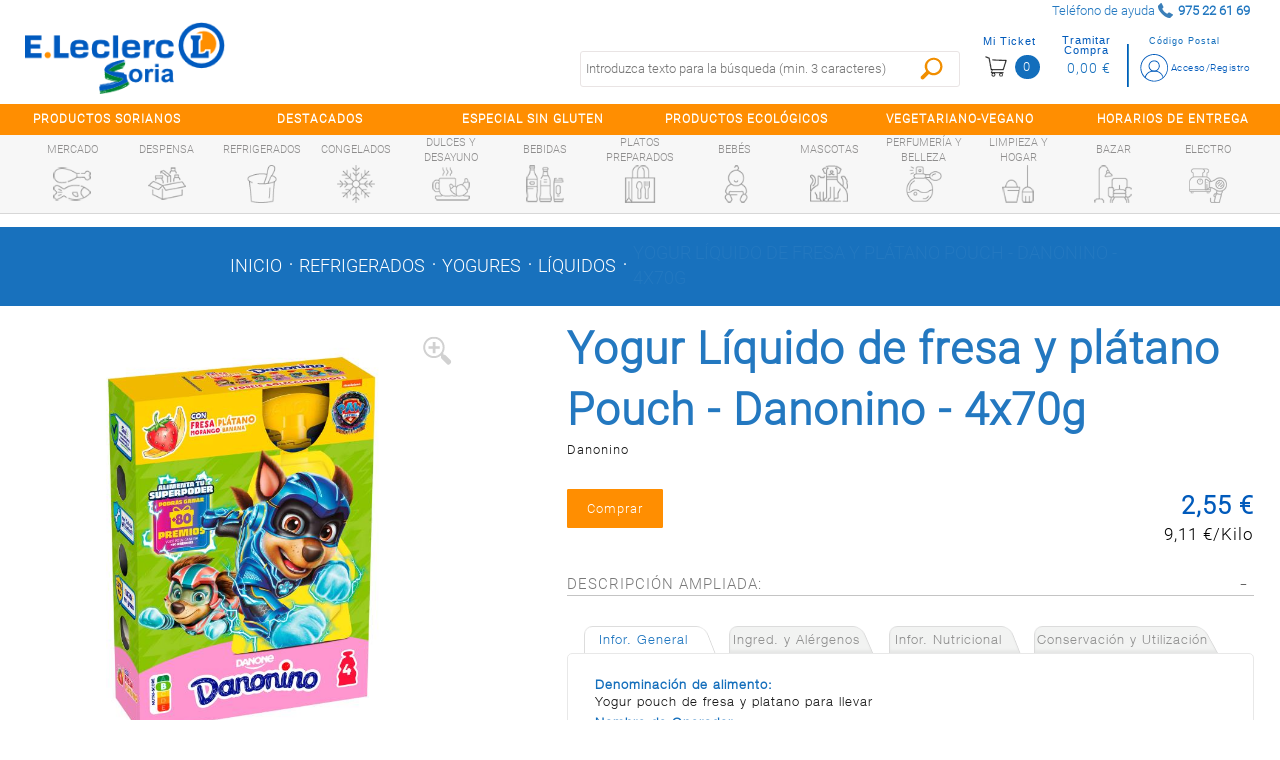

--- FILE ---
content_type: application/javascript
request_url: https://soria.e-leclerc.es/comerzzia-sol-eleclerc-theme-0.0.1-SNAPSHOT/js/aui-debounce.js
body_size: 947
content:
AUI.add('aui-debounce', function(A) {
var Lang = A.Lang;

var AArray = A.Array;
var isArray = Lang.isArray;
var isString = Lang.isString;
var isUndefined = Lang.isUndefined;

var DEFAULT_ARGS = [];

var toArray = function(arr, fallback, index, arrayLike) {
	return !isUndefined(arr) ? AArray(arr, index || 0, (arrayLike !== false)) : fallback;
};

A.debounce = function(fn, delay, context, args) {
	var id;
	var tempArgs;

	if (isString(fn) && context) {
		fn = A.bind(fn, context);
	}

	delay = delay || 0;

	args = toArray(arguments, DEFAULT_ARGS, 3);

	var clearFn = function() {
		clearInterval(id);

		id = null;
	};

	var base = function() {
		clearFn();

		var result = fn.apply(context, tempArgs || args || DEFAULT_ARGS);

		tempArgs = null;

		return result;
	};

	var delayFn = function(delayTime, newArgs, newContext, newFn) {
		wrapped.cancel();

		delayTime = !isUndefined(delayTime) ? delayTime : delay;

		fn = newFn || fn;
		context = newContext || context;

		if (newArgs != args) {
			tempArgs = toArray(newArgs, DEFAULT_ARGS, 0, false).concat(args);
		}

		if (delayTime > 0) {
			id = setInterval(base, delayTime);
		}
		else {
			return base();
		}
	};

	var cancelFn = function() {
		if (id) {
			clearFn();
		}
	};

	var setDelay = function(delay) {
		cancelFn();

		delay = delay || 0;
	};

	var wrapped = function() {
		var currentArgs = arguments.length ? arguments : args;

		return wrapped.delay(delay, currentArgs, context || this);
	};

	wrapped.cancel = cancelFn;
	wrapped.delay = delayFn;
	wrapped.setDelay = setDelay;

	return wrapped;
};

}, '1.5.0' ,{skinnable:false});


--- FILE ---
content_type: image/svg+xml
request_url: https://soria.e-leclerc.es/comerzzia-sol-eleclerc-theme-0.0.1-SNAPSHOT/images/comerzzia/tv-error.svg
body_size: 1333
content:
<?xml version="1.0" encoding="utf-8"?>
<!-- Generator: Adobe Illustrator 15.0.2, SVG Export Plug-In . SVG Version: 6.00 Build 0)  -->
<!DOCTYPE svg PUBLIC "-//W3C//DTD SVG 1.1//EN" "http://www.w3.org/Graphics/SVG/1.1/DTD/svg11.dtd">
<svg version="1.1" id="Capa_1" xmlns="http://www.w3.org/2000/svg" xmlns:xlink="http://www.w3.org/1999/xlink" x="0px" y="0px"
	 width="40px" height="40px" viewBox="0 0 40 40" enable-background="new 0 0 40 40" xml:space="preserve">
<g id="XMLID_994_">
	<polygon id="XMLID_998_" fill="#D87359" points="1.396,37.223 20.396,2.776 39.396,37.223 	"/>
	<polygon id="XMLID_43_" fill="#DEDFE8" points="22.725,26.892 18.068,26.892 17.602,15.715 23.19,15.715 	"/>
	<rect id="XMLID_40_" x="18.068" y="29.687" fill="#DEDFE8" width="4.657" height="3.725"/>
	<polygon id="XMLID_1003_" fill="#D14F4E" points="20.396,2.776 20.396,37.223 39.396,37.223 	"/>
	<rect id="XMLID_1006_" x="20.396" y="29.687" fill="#C8C7D7" width="2.328" height="3.725"/>
	<polygon id="XMLID_1009_" fill="#C8C7D7" points="20.396,15.715 20.396,26.892 22.725,26.892 23.19,15.715 	"/>
</g>
</svg>
